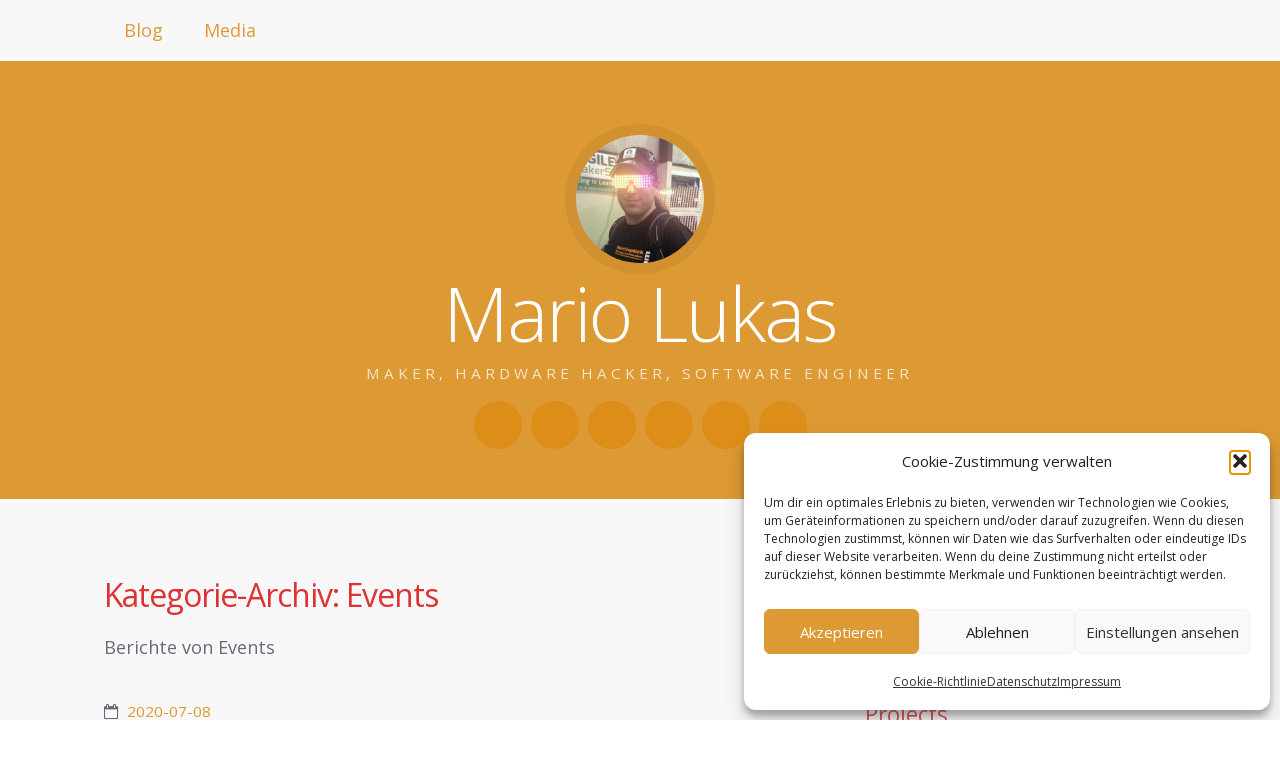

--- FILE ---
content_type: text/html; charset=UTF-8
request_url: https://www.mariolukas.de/category/events/
body_size: 17144
content:

<!doctype html><!--[if lt IE 7 ]> <html lang="de" class="no-js ie6"> <![endif]-->
<!--[if IE 7 ]>    <html lang="de" class="no-js ie7"> <![endif]-->
<!--[if IE 8 ]>    <html lang="de" class="no-js ie8"> <![endif]-->
<!--[if IE 9 ]>    <html lang="de" class="no-js ie9"> <![endif]-->
<!--[if (gt IE 9)|!(IE)]><!--> <html lang="de" class="no-js"> <!--<![endif]-->
<head>

	
	<meta charset="UTF-8" />

	<!-- Always force latest IE rendering engine (even in intranet) & Chrome Frame -->
	<meta http-equiv="X-UA-Compatible" content="IE=edge,chrome=1">

	<title>Events Archive &#8211; Mario Lukas</title>

	<!--  Mobile viewport optimized: j.mp/bplateviewport -->
	<meta name="viewport" content="width=device-width, initial-scale=1.0">

	<link rel="pingback" href="https://www.mariolukas.de/xmlrpc.php" />

	
	<meta name='robots' content='index, follow, max-image-preview:large, max-snippet:-1, max-video-preview:-1' />

	<!-- This site is optimized with the Yoast SEO plugin v26.8 - https://yoast.com/product/yoast-seo-wordpress/ -->
	<link rel="canonical" href="https://www.mariolukas.de/category/events/" />
	<link rel="next" href="https://www.mariolukas.de/category/events/page/2/" />
	<meta property="og:locale" content="de_DE" />
	<meta property="og:type" content="article" />
	<meta property="og:title" content="Events Archive &#8211; Mario Lukas" />
	<meta property="og:description" content="Berichte von Events" />
	<meta property="og:url" content="https://www.mariolukas.de/category/events/" />
	<meta property="og:site_name" content="Mario Lukas" />
	<meta name="twitter:card" content="summary_large_image" />
	<meta name="twitter:site" content="@l_k3" />
	<script type="application/ld+json" class="yoast-schema-graph">{"@context":"https://schema.org","@graph":[{"@type":"CollectionPage","@id":"https://www.mariolukas.de/category/events/","url":"https://www.mariolukas.de/category/events/","name":"Events Archive &#8211; Mario Lukas","isPartOf":{"@id":"https://www.mariolukas.de/#website"},"primaryImageOfPage":{"@id":"https://www.mariolukas.de/category/events/#primaryimage"},"image":{"@id":"https://www.mariolukas.de/category/events/#primaryimage"},"thumbnailUrl":"https://www.mariolukas.de/wp-content/uploads/2020/07/107309174_289988488783689_3955862603841764705_n.png","breadcrumb":{"@id":"https://www.mariolukas.de/category/events/#breadcrumb"},"inLanguage":"de"},{"@type":"ImageObject","inLanguage":"de","@id":"https://www.mariolukas.de/category/events/#primaryimage","url":"https://www.mariolukas.de/wp-content/uploads/2020/07/107309174_289988488783689_3955862603841764705_n.png","contentUrl":"https://www.mariolukas.de/wp-content/uploads/2020/07/107309174_289988488783689_3955862603841764705_n.png","width":1920,"height":1080},{"@type":"BreadcrumbList","@id":"https://www.mariolukas.de/category/events/#breadcrumb","itemListElement":[{"@type":"ListItem","position":1,"name":"Startseite","item":"https://www.mariolukas.de/"},{"@type":"ListItem","position":2,"name":"Events"}]},{"@type":"WebSite","@id":"https://www.mariolukas.de/#website","url":"https://www.mariolukas.de/","name":"Mario Lukas","description":"Maker, Hardware Hacker, Software Engineer","publisher":{"@id":"https://www.mariolukas.de/#/schema/person/6dc45996d095af94c071bfad20e5fb87"},"potentialAction":[{"@type":"SearchAction","target":{"@type":"EntryPoint","urlTemplate":"https://www.mariolukas.de/?s={search_term_string}"},"query-input":{"@type":"PropertyValueSpecification","valueRequired":true,"valueName":"search_term_string"}}],"inLanguage":"de"},{"@type":["Person","Organization"],"@id":"https://www.mariolukas.de/#/schema/person/6dc45996d095af94c071bfad20e5fb87","name":"Mario","image":{"@type":"ImageObject","inLanguage":"de","@id":"https://www.mariolukas.de/#/schema/person/image/","url":"https://secure.gravatar.com/avatar/11bcbdf277ea9792201b6bf5602bb71639f7aed06c9095c8ae6821a9897629e9?s=96&d=retro&r=g","contentUrl":"https://secure.gravatar.com/avatar/11bcbdf277ea9792201b6bf5602bb71639f7aed06c9095c8ae6821a9897629e9?s=96&d=retro&r=g","caption":"Mario"},"logo":{"@id":"https://www.mariolukas.de/#/schema/person/image/"},"sameAs":["https://mariolukas.de"]}]}</script>
	<!-- / Yoast SEO plugin. -->


<link rel="alternate" type="application/rss+xml" title="Mario Lukas &raquo; Feed" href="https://www.mariolukas.de/feed/" />
<link rel="alternate" type="application/rss+xml" title="Mario Lukas &raquo; Kommentar-Feed" href="https://www.mariolukas.de/comments/feed/" />
<link rel="alternate" type="application/rss+xml" title="Mario Lukas &raquo; Events Kategorie-Feed" href="https://www.mariolukas.de/category/events/feed/" />
		<style>
			.lazyload,
			.lazyloading {
				max-width: 100%;
			}
		</style>
		<style id='wp-img-auto-sizes-contain-inline-css' type='text/css'>
img:is([sizes=auto i],[sizes^="auto," i]){contain-intrinsic-size:3000px 1500px}
/*# sourceURL=wp-img-auto-sizes-contain-inline-css */
</style>
<link rel='stylesheet' id='cnss_font_awesome_css-css' href='https://www.mariolukas.de/wp-content/plugins/easy-social-icons/css/font-awesome/css/all.min.css?ver=7.0.0' type='text/css' media='all' />
<link rel='stylesheet' id='cnss_font_awesome_v4_shims-css' href='https://www.mariolukas.de/wp-content/plugins/easy-social-icons/css/font-awesome/css/v4-shims.min.css?ver=7.0.0' type='text/css' media='all' />
<link rel='stylesheet' id='cnss_css-css' href='https://www.mariolukas.de/wp-content/plugins/easy-social-icons/css/cnss.css?ver=1.0' type='text/css' media='all' />
<link rel='stylesheet' id='cnss_share_css-css' href='https://www.mariolukas.de/wp-content/plugins/easy-social-icons/css/share.css?ver=1.0' type='text/css' media='all' />
<link rel='stylesheet' id='eo-leaflet.js-css' href='https://www.mariolukas.de/wp-content/plugins/event-organiser/lib/leaflet/leaflet.min.css?ver=1.4.0' type='text/css' media='all' />
<style id='eo-leaflet.js-inline-css' type='text/css'>
.leaflet-popup-close-button{box-shadow:none!important;}
/*# sourceURL=eo-leaflet.js-inline-css */
</style>
<style id='wp-emoji-styles-inline-css' type='text/css'>

	img.wp-smiley, img.emoji {
		display: inline !important;
		border: none !important;
		box-shadow: none !important;
		height: 1em !important;
		width: 1em !important;
		margin: 0 0.07em !important;
		vertical-align: -0.1em !important;
		background: none !important;
		padding: 0 !important;
	}
/*# sourceURL=wp-emoji-styles-inline-css */
</style>
<style id='wp-block-library-inline-css' type='text/css'>
:root{--wp-block-synced-color:#7a00df;--wp-block-synced-color--rgb:122,0,223;--wp-bound-block-color:var(--wp-block-synced-color);--wp-editor-canvas-background:#ddd;--wp-admin-theme-color:#007cba;--wp-admin-theme-color--rgb:0,124,186;--wp-admin-theme-color-darker-10:#006ba1;--wp-admin-theme-color-darker-10--rgb:0,107,160.5;--wp-admin-theme-color-darker-20:#005a87;--wp-admin-theme-color-darker-20--rgb:0,90,135;--wp-admin-border-width-focus:2px}@media (min-resolution:192dpi){:root{--wp-admin-border-width-focus:1.5px}}.wp-element-button{cursor:pointer}:root .has-very-light-gray-background-color{background-color:#eee}:root .has-very-dark-gray-background-color{background-color:#313131}:root .has-very-light-gray-color{color:#eee}:root .has-very-dark-gray-color{color:#313131}:root .has-vivid-green-cyan-to-vivid-cyan-blue-gradient-background{background:linear-gradient(135deg,#00d084,#0693e3)}:root .has-purple-crush-gradient-background{background:linear-gradient(135deg,#34e2e4,#4721fb 50%,#ab1dfe)}:root .has-hazy-dawn-gradient-background{background:linear-gradient(135deg,#faaca8,#dad0ec)}:root .has-subdued-olive-gradient-background{background:linear-gradient(135deg,#fafae1,#67a671)}:root .has-atomic-cream-gradient-background{background:linear-gradient(135deg,#fdd79a,#004a59)}:root .has-nightshade-gradient-background{background:linear-gradient(135deg,#330968,#31cdcf)}:root .has-midnight-gradient-background{background:linear-gradient(135deg,#020381,#2874fc)}:root{--wp--preset--font-size--normal:16px;--wp--preset--font-size--huge:42px}.has-regular-font-size{font-size:1em}.has-larger-font-size{font-size:2.625em}.has-normal-font-size{font-size:var(--wp--preset--font-size--normal)}.has-huge-font-size{font-size:var(--wp--preset--font-size--huge)}.has-text-align-center{text-align:center}.has-text-align-left{text-align:left}.has-text-align-right{text-align:right}.has-fit-text{white-space:nowrap!important}#end-resizable-editor-section{display:none}.aligncenter{clear:both}.items-justified-left{justify-content:flex-start}.items-justified-center{justify-content:center}.items-justified-right{justify-content:flex-end}.items-justified-space-between{justify-content:space-between}.screen-reader-text{border:0;clip-path:inset(50%);height:1px;margin:-1px;overflow:hidden;padding:0;position:absolute;width:1px;word-wrap:normal!important}.screen-reader-text:focus{background-color:#ddd;clip-path:none;color:#444;display:block;font-size:1em;height:auto;left:5px;line-height:normal;padding:15px 23px 14px;text-decoration:none;top:5px;width:auto;z-index:100000}html :where(.has-border-color){border-style:solid}html :where([style*=border-top-color]){border-top-style:solid}html :where([style*=border-right-color]){border-right-style:solid}html :where([style*=border-bottom-color]){border-bottom-style:solid}html :where([style*=border-left-color]){border-left-style:solid}html :where([style*=border-width]){border-style:solid}html :where([style*=border-top-width]){border-top-style:solid}html :where([style*=border-right-width]){border-right-style:solid}html :where([style*=border-bottom-width]){border-bottom-style:solid}html :where([style*=border-left-width]){border-left-style:solid}html :where(img[class*=wp-image-]){height:auto;max-width:100%}:where(figure){margin:0 0 1em}html :where(.is-position-sticky){--wp-admin--admin-bar--position-offset:var(--wp-admin--admin-bar--height,0px)}@media screen and (max-width:600px){html :where(.is-position-sticky){--wp-admin--admin-bar--position-offset:0px}}

/*# sourceURL=wp-block-library-inline-css */
</style><style id='wp-block-paragraph-inline-css' type='text/css'>
.is-small-text{font-size:.875em}.is-regular-text{font-size:1em}.is-large-text{font-size:2.25em}.is-larger-text{font-size:3em}.has-drop-cap:not(:focus):first-letter{float:left;font-size:8.4em;font-style:normal;font-weight:100;line-height:.68;margin:.05em .1em 0 0;text-transform:uppercase}body.rtl .has-drop-cap:not(:focus):first-letter{float:none;margin-left:.1em}p.has-drop-cap.has-background{overflow:hidden}:root :where(p.has-background){padding:1.25em 2.375em}:where(p.has-text-color:not(.has-link-color)) a{color:inherit}p.has-text-align-left[style*="writing-mode:vertical-lr"],p.has-text-align-right[style*="writing-mode:vertical-rl"]{rotate:180deg}
/*# sourceURL=https://www.mariolukas.de/wp-includes/blocks/paragraph/style.min.css */
</style>
<style id='global-styles-inline-css' type='text/css'>
:root{--wp--preset--aspect-ratio--square: 1;--wp--preset--aspect-ratio--4-3: 4/3;--wp--preset--aspect-ratio--3-4: 3/4;--wp--preset--aspect-ratio--3-2: 3/2;--wp--preset--aspect-ratio--2-3: 2/3;--wp--preset--aspect-ratio--16-9: 16/9;--wp--preset--aspect-ratio--9-16: 9/16;--wp--preset--color--black: #000000;--wp--preset--color--cyan-bluish-gray: #abb8c3;--wp--preset--color--white: #ffffff;--wp--preset--color--pale-pink: #f78da7;--wp--preset--color--vivid-red: #cf2e2e;--wp--preset--color--luminous-vivid-orange: #ff6900;--wp--preset--color--luminous-vivid-amber: #fcb900;--wp--preset--color--light-green-cyan: #7bdcb5;--wp--preset--color--vivid-green-cyan: #00d084;--wp--preset--color--pale-cyan-blue: #8ed1fc;--wp--preset--color--vivid-cyan-blue: #0693e3;--wp--preset--color--vivid-purple: #9b51e0;--wp--preset--gradient--vivid-cyan-blue-to-vivid-purple: linear-gradient(135deg,rgb(6,147,227) 0%,rgb(155,81,224) 100%);--wp--preset--gradient--light-green-cyan-to-vivid-green-cyan: linear-gradient(135deg,rgb(122,220,180) 0%,rgb(0,208,130) 100%);--wp--preset--gradient--luminous-vivid-amber-to-luminous-vivid-orange: linear-gradient(135deg,rgb(252,185,0) 0%,rgb(255,105,0) 100%);--wp--preset--gradient--luminous-vivid-orange-to-vivid-red: linear-gradient(135deg,rgb(255,105,0) 0%,rgb(207,46,46) 100%);--wp--preset--gradient--very-light-gray-to-cyan-bluish-gray: linear-gradient(135deg,rgb(238,238,238) 0%,rgb(169,184,195) 100%);--wp--preset--gradient--cool-to-warm-spectrum: linear-gradient(135deg,rgb(74,234,220) 0%,rgb(151,120,209) 20%,rgb(207,42,186) 40%,rgb(238,44,130) 60%,rgb(251,105,98) 80%,rgb(254,248,76) 100%);--wp--preset--gradient--blush-light-purple: linear-gradient(135deg,rgb(255,206,236) 0%,rgb(152,150,240) 100%);--wp--preset--gradient--blush-bordeaux: linear-gradient(135deg,rgb(254,205,165) 0%,rgb(254,45,45) 50%,rgb(107,0,62) 100%);--wp--preset--gradient--luminous-dusk: linear-gradient(135deg,rgb(255,203,112) 0%,rgb(199,81,192) 50%,rgb(65,88,208) 100%);--wp--preset--gradient--pale-ocean: linear-gradient(135deg,rgb(255,245,203) 0%,rgb(182,227,212) 50%,rgb(51,167,181) 100%);--wp--preset--gradient--electric-grass: linear-gradient(135deg,rgb(202,248,128) 0%,rgb(113,206,126) 100%);--wp--preset--gradient--midnight: linear-gradient(135deg,rgb(2,3,129) 0%,rgb(40,116,252) 100%);--wp--preset--font-size--small: 13px;--wp--preset--font-size--medium: 20px;--wp--preset--font-size--large: 36px;--wp--preset--font-size--x-large: 42px;--wp--preset--spacing--20: 0.44rem;--wp--preset--spacing--30: 0.67rem;--wp--preset--spacing--40: 1rem;--wp--preset--spacing--50: 1.5rem;--wp--preset--spacing--60: 2.25rem;--wp--preset--spacing--70: 3.38rem;--wp--preset--spacing--80: 5.06rem;--wp--preset--shadow--natural: 6px 6px 9px rgba(0, 0, 0, 0.2);--wp--preset--shadow--deep: 12px 12px 50px rgba(0, 0, 0, 0.4);--wp--preset--shadow--sharp: 6px 6px 0px rgba(0, 0, 0, 0.2);--wp--preset--shadow--outlined: 6px 6px 0px -3px rgb(255, 255, 255), 6px 6px rgb(0, 0, 0);--wp--preset--shadow--crisp: 6px 6px 0px rgb(0, 0, 0);}:where(.is-layout-flex){gap: 0.5em;}:where(.is-layout-grid){gap: 0.5em;}body .is-layout-flex{display: flex;}.is-layout-flex{flex-wrap: wrap;align-items: center;}.is-layout-flex > :is(*, div){margin: 0;}body .is-layout-grid{display: grid;}.is-layout-grid > :is(*, div){margin: 0;}:where(.wp-block-columns.is-layout-flex){gap: 2em;}:where(.wp-block-columns.is-layout-grid){gap: 2em;}:where(.wp-block-post-template.is-layout-flex){gap: 1.25em;}:where(.wp-block-post-template.is-layout-grid){gap: 1.25em;}.has-black-color{color: var(--wp--preset--color--black) !important;}.has-cyan-bluish-gray-color{color: var(--wp--preset--color--cyan-bluish-gray) !important;}.has-white-color{color: var(--wp--preset--color--white) !important;}.has-pale-pink-color{color: var(--wp--preset--color--pale-pink) !important;}.has-vivid-red-color{color: var(--wp--preset--color--vivid-red) !important;}.has-luminous-vivid-orange-color{color: var(--wp--preset--color--luminous-vivid-orange) !important;}.has-luminous-vivid-amber-color{color: var(--wp--preset--color--luminous-vivid-amber) !important;}.has-light-green-cyan-color{color: var(--wp--preset--color--light-green-cyan) !important;}.has-vivid-green-cyan-color{color: var(--wp--preset--color--vivid-green-cyan) !important;}.has-pale-cyan-blue-color{color: var(--wp--preset--color--pale-cyan-blue) !important;}.has-vivid-cyan-blue-color{color: var(--wp--preset--color--vivid-cyan-blue) !important;}.has-vivid-purple-color{color: var(--wp--preset--color--vivid-purple) !important;}.has-black-background-color{background-color: var(--wp--preset--color--black) !important;}.has-cyan-bluish-gray-background-color{background-color: var(--wp--preset--color--cyan-bluish-gray) !important;}.has-white-background-color{background-color: var(--wp--preset--color--white) !important;}.has-pale-pink-background-color{background-color: var(--wp--preset--color--pale-pink) !important;}.has-vivid-red-background-color{background-color: var(--wp--preset--color--vivid-red) !important;}.has-luminous-vivid-orange-background-color{background-color: var(--wp--preset--color--luminous-vivid-orange) !important;}.has-luminous-vivid-amber-background-color{background-color: var(--wp--preset--color--luminous-vivid-amber) !important;}.has-light-green-cyan-background-color{background-color: var(--wp--preset--color--light-green-cyan) !important;}.has-vivid-green-cyan-background-color{background-color: var(--wp--preset--color--vivid-green-cyan) !important;}.has-pale-cyan-blue-background-color{background-color: var(--wp--preset--color--pale-cyan-blue) !important;}.has-vivid-cyan-blue-background-color{background-color: var(--wp--preset--color--vivid-cyan-blue) !important;}.has-vivid-purple-background-color{background-color: var(--wp--preset--color--vivid-purple) !important;}.has-black-border-color{border-color: var(--wp--preset--color--black) !important;}.has-cyan-bluish-gray-border-color{border-color: var(--wp--preset--color--cyan-bluish-gray) !important;}.has-white-border-color{border-color: var(--wp--preset--color--white) !important;}.has-pale-pink-border-color{border-color: var(--wp--preset--color--pale-pink) !important;}.has-vivid-red-border-color{border-color: var(--wp--preset--color--vivid-red) !important;}.has-luminous-vivid-orange-border-color{border-color: var(--wp--preset--color--luminous-vivid-orange) !important;}.has-luminous-vivid-amber-border-color{border-color: var(--wp--preset--color--luminous-vivid-amber) !important;}.has-light-green-cyan-border-color{border-color: var(--wp--preset--color--light-green-cyan) !important;}.has-vivid-green-cyan-border-color{border-color: var(--wp--preset--color--vivid-green-cyan) !important;}.has-pale-cyan-blue-border-color{border-color: var(--wp--preset--color--pale-cyan-blue) !important;}.has-vivid-cyan-blue-border-color{border-color: var(--wp--preset--color--vivid-cyan-blue) !important;}.has-vivid-purple-border-color{border-color: var(--wp--preset--color--vivid-purple) !important;}.has-vivid-cyan-blue-to-vivid-purple-gradient-background{background: var(--wp--preset--gradient--vivid-cyan-blue-to-vivid-purple) !important;}.has-light-green-cyan-to-vivid-green-cyan-gradient-background{background: var(--wp--preset--gradient--light-green-cyan-to-vivid-green-cyan) !important;}.has-luminous-vivid-amber-to-luminous-vivid-orange-gradient-background{background: var(--wp--preset--gradient--luminous-vivid-amber-to-luminous-vivid-orange) !important;}.has-luminous-vivid-orange-to-vivid-red-gradient-background{background: var(--wp--preset--gradient--luminous-vivid-orange-to-vivid-red) !important;}.has-very-light-gray-to-cyan-bluish-gray-gradient-background{background: var(--wp--preset--gradient--very-light-gray-to-cyan-bluish-gray) !important;}.has-cool-to-warm-spectrum-gradient-background{background: var(--wp--preset--gradient--cool-to-warm-spectrum) !important;}.has-blush-light-purple-gradient-background{background: var(--wp--preset--gradient--blush-light-purple) !important;}.has-blush-bordeaux-gradient-background{background: var(--wp--preset--gradient--blush-bordeaux) !important;}.has-luminous-dusk-gradient-background{background: var(--wp--preset--gradient--luminous-dusk) !important;}.has-pale-ocean-gradient-background{background: var(--wp--preset--gradient--pale-ocean) !important;}.has-electric-grass-gradient-background{background: var(--wp--preset--gradient--electric-grass) !important;}.has-midnight-gradient-background{background: var(--wp--preset--gradient--midnight) !important;}.has-small-font-size{font-size: var(--wp--preset--font-size--small) !important;}.has-medium-font-size{font-size: var(--wp--preset--font-size--medium) !important;}.has-large-font-size{font-size: var(--wp--preset--font-size--large) !important;}.has-x-large-font-size{font-size: var(--wp--preset--font-size--x-large) !important;}
/*# sourceURL=global-styles-inline-css */
</style>

<style id='classic-theme-styles-inline-css' type='text/css'>
/*! This file is auto-generated */
.wp-block-button__link{color:#fff;background-color:#32373c;border-radius:9999px;box-shadow:none;text-decoration:none;padding:calc(.667em + 2px) calc(1.333em + 2px);font-size:1.125em}.wp-block-file__button{background:#32373c;color:#fff;text-decoration:none}
/*# sourceURL=/wp-includes/css/classic-themes.min.css */
</style>
<link rel='stylesheet' id='cmplz-general-css' href='https://www.mariolukas.de/wp-content/plugins/complianz-gdpr/assets/css/cookieblocker.min.css?ver=1766018296' type='text/css' media='all' />
<link rel='stylesheet' id='open-sans-css' href='https://fonts.googleapis.com/css?family=Open+Sans%3A300italic%2C400italic%2C600italic%2C300%2C400%2C600&#038;subset=latin%2Clatin-ext&#038;display=fallback&#038;ver=6.9' type='text/css' media='all' />
<link rel='stylesheet' id='highwind-styles-css' href='https://www.mariolukas.de/wp-content/themes/highwind/style.css?ver=1.2.4' type='text/css' media='all' />
<script type="text/javascript" src="https://www.mariolukas.de/wp-includes/js/jquery/jquery.min.js?ver=3.7.1" id="jquery-core-js"></script>





<link rel="https://api.w.org/" href="https://www.mariolukas.de/wp-json/" /><link rel="alternate" title="JSON" type="application/json" href="https://www.mariolukas.de/wp-json/wp/v2/categories/198" /><link rel="EditURI" type="application/rsd+xml" title="RSD" href="https://www.mariolukas.de/xmlrpc.php?rsd" />
<meta name="generator" content="WordPress 6.9" />
<style type="text/css">
		ul.cnss-social-icon li.cn-fa-icon a{background-color:#dd8e18!important;}
		ul.cnss-social-icon li.cn-fa-icon a:hover{background-color:#dd8500!important;color:#ffffff!important;}
		</style><link rel="alternate" type="application/feed+json" title="Mario Lukas &raquo; JSON Feed" href="https://www.mariolukas.de/feed/json/" />
<link rel="alternate" type="application/feed+json" title="Mario Lukas &raquo; Events Category Feed" href="https://www.mariolukas.de/category/events/feed/json/" />
<script type="text/javascript">
(function(url){
	if(/(?:Chrome\/26\.0\.1410\.63 Safari\/537\.31|WordfenceTestMonBot)/.test(navigator.userAgent)){ return; }
	var addEvent = function(evt, handler) {
		if (window.addEventListener) {
			document.addEventListener(evt, handler, false);
		} else if (window.attachEvent) {
			document.attachEvent('on' + evt, handler);
		}
	};
	var removeEvent = function(evt, handler) {
		if (window.removeEventListener) {
			document.removeEventListener(evt, handler, false);
		} else if (window.detachEvent) {
			document.detachEvent('on' + evt, handler);
		}
	};
	var evts = 'contextmenu dblclick drag dragend dragenter dragleave dragover dragstart drop keydown keypress keyup mousedown mousemove mouseout mouseover mouseup mousewheel scroll'.split(' ');
	var logHuman = function() {
		if (window.wfLogHumanRan) { return; }
		window.wfLogHumanRan = true;
		var wfscr = document.createElement('script');
		wfscr.type = 'text/javascript';
		wfscr.async = true;
		wfscr.src = url + '&r=' + Math.random();
		(document.getElementsByTagName('head')[0]||document.getElementsByTagName('body')[0]).appendChild(wfscr);
		for (var i = 0; i < evts.length; i++) {
			removeEvent(evts[i], logHuman);
		}
	};
	for (var i = 0; i < evts.length; i++) {
		addEvent(evts[i], logHuman);
	}
})('//www.mariolukas.de/?wordfence_lh=1&hid=3D2AFA248E879A2AF3653D75A5BBF1A3');
</script>			<style>.cmplz-hidden {
					display: none !important;
				}</style>		<script>
			document.documentElement.className = document.documentElement.className.replace('no-js', 'js');
		</script>
				<style>
			.no-js img.lazyload {
				display: none;
			}

			figure.wp-block-image img.lazyloading {
				min-width: 150px;
			}

			.lazyload,
			.lazyloading {
				--smush-placeholder-width: 100px;
				--smush-placeholder-aspect-ratio: 1/1;
				width: var(--smush-image-width, var(--smush-placeholder-width)) !important;
				aspect-ratio: var(--smush-image-aspect-ratio, var(--smush-placeholder-aspect-ratio)) !important;
			}

						.lazyload, .lazyloading {
				opacity: 0;
			}

			.lazyloaded {
				opacity: 1;
				transition: opacity 400ms;
				transition-delay: 0ms;
			}

					</style>
		        <!--Customizer CSS-->
        <style type="text/css">
                a { color:#dd9933; }input[type="submit"], .button, input[type="button"], .navigation-post a, .navigation-paging a, .header, .comments .bypostauthor > .comment-body .comment-content { background-color:#dd9933; }.comments .bypostauthor > .comment-body .comment-content:after { border-bottom-color:#dd9933; }h1, h2, h3, h4, h5, h6, .alpha, .beta, .gamma, .delta, .page-title, .post-title { color:#dd3333; }                @media only screen and (min-width: 769px) {
                    /* Styles only applied to desktop */
                    .main-nav ul.menu ul, .main-nav ul.menu > li:hover > a, .main-nav ul.menu > li > a:hover { background:#dd9933; }.main-nav ul.menu li.current-menu-item > a { color:##dd9933; }.main-nav { border-color:#dd9933; }.main-nav ul.menu li.current-menu-item > a:before { border-bottom-color:#dd9933; }                }
        </style>
        <!--/Customizer CSS-->
        
</head>

<body data-cmplz=1 class="archive category category-events category-198 wp-theme-highwind two-column content-sidebar no-background-contrast">


<div class="outer-wrap" id="top">

	<div class="inner-wrap">
        
	
	<header class="header content-wrapper" role="banner" style="background-image:url();">
			<p class="toggle-container">
			<a href="#navigation" class="nav-toggle button">
				Zur Navigation wechseln			</a>
		</p>
					<a href="https://www.mariolukas.de/" title="Mario Lukas" rel="home" class="site-intro">
				<img alt='Mario Lukas' src='https://secure.gravatar.com/avatar/11bcbdf277ea9792201b6bf5602bb71639f7aed06c9095c8ae6821a9897629e9?s=256&#038;d=retro&#038;r=g' srcset='https://secure.gravatar.com/avatar/11bcbdf277ea9792201b6bf5602bb71639f7aed06c9095c8ae6821a9897629e9?s=512&#038;d=retro&#038;r=g 2x' class='avatar avatar-256 photo no-lazyload' height='256' width='256' fetchpriority='high' decoding='async'/>				
			        <h1 class="site-title">Mario Lukas</h1>
				<h2 class="site-description">Maker, Hardware Hacker, Software Engineer</h2>
				
			</a>
			<ul id="" class="cnss-social-icon " style="text-align:center; text-align:-webkit-center; align-self:center; margin: 0 auto;">		<li class="cn-fa-facebook cn-fa-icon " style="display:inline-block;"><a class="" target="_blank" href="https://www.facebook.com/marioismaking/" title="Facebook" style="width:48px;height:48px;padding:8px 0;margin:2px;color: #ffffff;border-radius: 50%;"><i title="Facebook" style="font-size:32px;" class="fa fa-facebook"></i></a></li>		<li class="cn-fa-instagram cn-fa-icon " style="display:inline-block;"><a class="" target="_blank" href="https://www.instagram.com/mariol_k3/" title="Instagram" style="width:48px;height:48px;padding:8px 0;margin:2px;color: #ffffff;border-radius: 50%;"><i title="Instagram" style="font-size:32px;" class="fab fa-instagram"></i></a></li>		<li class="cn-fa-twitter cn-fa-icon " style="display:inline-block;"><a class="" target="_blank" href="https://twitter.com/l_k3" title="Twitter" style="width:48px;height:48px;padding:8px 0;margin:2px;color: #ffffff;border-radius: 50%;"><i title="Twitter" style="font-size:32px;" class="fa fa-twitter"></i></a></li>		<li class="cn-fa-youtube cn-fa-icon " style="display:inline-block;"><a class="" target="_blank" href="https://www.youtube.com/clustermaster23" title="Youtube" style="width:48px;height:48px;padding:8px 0;margin:2px;color: #ffffff;border-radius: 50%;"><i title="Youtube" style="font-size:32px;" class="fab fa-youtube"></i></a></li>		<li class="cn-fa-github cn-fa-icon " style="display:inline-block;"><a class="" target="_blank" href="https://github.com/mariolukas" title="GitHub" style="width:48px;height:48px;padding:8px 0;margin:2px;color: #ffffff;border-radius: 50%;"><i title="GitHub" style="font-size:32px;" class="fab fa-github"></i></a></li>		<li class="cn-fa-linkedin cn-fa-icon " style="display:inline-block;"><a class="" target="_blank" href="https://www.linkedin.com/in/mario-lukas-a3b43b107/" title="LinkedIn" style="width:48px;height:48px;padding:8px 0;margin:2px;color: #ffffff;border-radius: 50%;"><i title="LinkedIn" style="font-size:32px;" class="fa fa-linkedin"></i></a></li></ul>
	
	
		
		
		<nav class="main-nav" id="navigation" role="navigation">

			
			<ul class="buttons">
				<li class="home"><a href="https://www.mariolukas.de" class="nav-home button"><span>Home</span></a></li>
				<li class="close"><a href="#top" class="nav-close button"><span>Zurück zum Inhalt</span></a></li>
			</ul>
			<hr />
			<h2>Allgemein</h2>
			<div class="highwind-navigation"><ul id="menu-allgemein" class="menu"><li id="menu-item-3050" class="menu-item menu-item-type-custom menu-item-object-custom menu-item-home menu-item-3050"><a href="http://www.mariolukas.de">Blog</a></li>
<li id="menu-item-3143" class="menu-item menu-item-type-post_type menu-item-object-page menu-item-3143"><a href="https://www.mariolukas.de/media/">Media</a></li>
</ul></div>
			
		</nav><!-- /.main-nav -->

		
		
		
	
		
	</header>

	<div class="content-wrapper">

	

<section class="content" role="main">

	
	<header class="page-header">

		<h1 class="archive-title">
			Kategorie-Archiv: <span>Events</span>		</h1>

		<div class="taxonomy-description"><p>Berichte von Events</p>
</div>
	</header><!-- /.page-header -->

	
		


<div id="post-wrap" class="post-wrap">


	<article id="post-3337" class="post-3337 post type-post status-publish format-standard has-post-thumbnail hentry category-events category-sonstiges tag-3d-scanner-praxis-buch tag-buecher tag-freie-maker tag-maker tag-online-lab-night">

		
		

<header class="post-header">

				<time class="post-date"><a href="https://www.mariolukas.de/das-3d-scanner-praxis-buch-live-online-lab-night/" title="Permalink auf Das 3D-Scanner Praxis Buch live in der Online Lab Night." rel="bookmark">2020-07-08</a></time>
		
			<h1 class="post-title" data-text="Das 3D-Scanner Praxis Buch live in der Online Lab Night."><a href="https://www.mariolukas.de/das-3d-scanner-praxis-buch-live-online-lab-night/" title="Permalink auf Das 3D-Scanner Praxis Buch live in der Online Lab Night." rel="bookmark">Das 3D-Scanner Praxis Buch live in der Online Lab Night.</a></h1>
	
	
</header><!-- /.post-header -->

<section class="article-content">

	<img width="1024" height="576" data-src="https://www.mariolukas.de/wp-content/uploads/2020/07/107309174_289988488783689_3955862603841764705_n-1024x576.png" class="attachment-large size-large wp-post-image lazyload" alt="" decoding="async" data-srcset="https://www.mariolukas.de/wp-content/uploads/2020/07/107309174_289988488783689_3955862603841764705_n-1024x576.png 1024w, https://www.mariolukas.de/wp-content/uploads/2020/07/107309174_289988488783689_3955862603841764705_n-300x169.png 300w, https://www.mariolukas.de/wp-content/uploads/2020/07/107309174_289988488783689_3955862603841764705_n-768x432.png 768w, https://www.mariolukas.de/wp-content/uploads/2020/07/107309174_289988488783689_3955862603841764705_n-1536x864.png 1536w, https://www.mariolukas.de/wp-content/uploads/2020/07/107309174_289988488783689_3955862603841764705_n.png 1920w" data-sizes="(max-width: 1024px) 100vw, 1024px" src="[data-uri]" style="--smush-placeholder-width: 1024px; --smush-placeholder-aspect-ratio: 1024/576;" /><span class="span-reading-time rt-reading-time" style="display: block;"><span class="rt-label rt-prefix">Reading Time: </span> <span class="rt-time"> &lt; 1</span> <span class="rt-label rt-postfix">minute</span></span>
<p>In der nächsten Ausgabe der Online Lab Night beim <a href="https://freiemaker.github.io/">Freie Maker e.V. </a>sprechen wir über Maker Bücher. </p>



<p>Ich möchte mir da natürlich nicht die Gelegenheit entgehen lassen um euch ein paar tiefere Einblicke in mein neues Buch &#8222;<a href="https://www.mariolukas.de/2020/07/das-3d-scanner-praxisbuch/">Das 3D-Scanner Praxisbuch</a>&#8220; zu gewähren.</p>



 <a href="https://www.mariolukas.de/das-3d-scanner-praxis-buch-live-online-lab-night/#more-3337" class="more-link">Weiterlesen&#8230;</a>
</section><!-- /.article-content -->
				<aside class="post-meta">
			<ul>
				<li class="categories"><a href="https://www.mariolukas.de/category/events/" rel="category tag">Events</a>, <a href="https://www.mariolukas.de/category/sonstiges/" rel="category tag">Sonstiges</a></li>
				<li class="comment"><a href="https://www.mariolukas.de/das-3d-scanner-praxis-buch-live-online-lab-night/#respond">0 Kommentare</a></li>
				<li class="tags"><a href="https://www.mariolukas.de/tag/3d-scanner-praxis-buch/" rel="tag">3D-Scanner Praxis Buch</a>, <a href="https://www.mariolukas.de/tag/buecher/" rel="tag">Bücher</a>, <a href="https://www.mariolukas.de/tag/freie-maker/" rel="tag">Freie Maker</a>, <a href="https://www.mariolukas.de/tag/maker/" rel="tag">Maker</a>, <a href="https://www.mariolukas.de/tag/online-lab-night/" rel="tag">Online Lab Night</a></li>									<li class="author"><a href="https://www.mariolukas.de/author/mario/" title="Beiträge von Mario" rel="author">Mario</a></li>
							</ul>
		</aside><!-- /.post-meta -->
		
	</article><!-- #post-3337 -->


	<article id="post-2928" class="post-2928 post type-post status-publish format-standard has-post-thumbnail hentry category-events tag-fabscan tag-fabscanpi tag-freie-maker tag-hannover tag-maker-faire tag-open-exposer">

		
		

<header class="post-header">

				<time class="post-date"><a href="https://www.mariolukas.de/maker-faire-hannover-2016/" title="Permalink auf Maker Faire Hannover" rel="bookmark">2016-05-23</a></time>
		
			<h1 class="post-title" data-text="Maker Faire Hannover"><a href="https://www.mariolukas.de/maker-faire-hannover-2016/" title="Permalink auf Maker Faire Hannover" rel="bookmark">Maker Faire Hannover</a></h1>
	
	
</header><!-- /.post-header -->

<section class="article-content">

	<img width="1024" height="683" data-src="https://www.mariolukas.de/wp-content/uploads/2016/05/maker-faire-1024x683.jpg" class="attachment-large size-large wp-post-image lazyload" alt="" decoding="async" data-srcset="https://www.mariolukas.de/wp-content/uploads/2016/05/maker-faire-1024x683.jpg 1024w, https://www.mariolukas.de/wp-content/uploads/2016/05/maker-faire-300x200.jpg 300w, https://www.mariolukas.de/wp-content/uploads/2016/05/maker-faire-768x512.jpg 768w, https://www.mariolukas.de/wp-content/uploads/2016/05/maker-faire.jpg 1920w" data-sizes="(max-width: 1024px) 100vw, 1024px" src="[data-uri]" style="--smush-placeholder-width: 1024px; --smush-placeholder-aspect-ratio: 1024/683;" /><p><span class="span-reading-time rt-reading-time" style="display: block;"><span class="rt-label rt-prefix">Reading Time: </span> <span class="rt-time"> &lt; 1</span> <span class="rt-label rt-postfix">minute</span></span>In dieser Woche findet zum vierten mal die Maker Faire in Hannover statt. Natürlich werde ich wieder vor Ort sein. Diesmal freue ich mich euch den neuen FabScanPi offiziell vorstellen zu können.</p>
<p>Ihr findet den FabScanPi am stand von unserem Verein <a href="https://www.freie-maker.de">&#8222;Freie Maker e.V.&#8220;</a> Außer dem FabScan habt ihr dort wie bereits auf der Maker Faire in Berlin, dort die Möglichkeit euch kostenlos in 3D scannen zu lassen.</p>
<p>Am Sonntag  um 15:30 wird es in Vortragsraum 1 von mir einen 30 Minütigen Vortrag zum FabScanPi geben.  Ich würde mich freuen wenn der ein oder andere dort hin findet.</p>
<p>https://maker-faire.de/hannover/vortrag/fabscanpi-ein-raspberry-pi-basierter-open-source-3d-laser-scanner/</p>

</section><!-- /.article-content -->
				<aside class="post-meta">
			<ul>
				<li class="categories"><a href="https://www.mariolukas.de/category/events/" rel="category tag">Events</a></li>
				<li class="comment"><a href="https://www.mariolukas.de/maker-faire-hannover-2016/#respond">0 Kommentare</a></li>
				<li class="tags"><a href="https://www.mariolukas.de/tag/fabscan/" rel="tag">FabScan</a>, <a href="https://www.mariolukas.de/tag/fabscanpi/" rel="tag">FabScanPi</a>, <a href="https://www.mariolukas.de/tag/freie-maker/" rel="tag">Freie Maker</a>, <a href="https://www.mariolukas.de/tag/hannover/" rel="tag">Hannover</a>, <a href="https://www.mariolukas.de/tag/maker-faire/" rel="tag">Maker Faire</a>, <a href="https://www.mariolukas.de/tag/open-exposer/" rel="tag">Open Exposer</a></li>									<li class="author"><a href="https://www.mariolukas.de/author/mario/" title="Beiträge von Mario" rel="author">Mario</a></li>
							</ul>
		</aside><!-- /.post-meta -->
		
	</article><!-- #post-2928 -->


	<article id="post-2754" class="post-2754 post type-post status-publish format-standard has-post-thumbnail hentry category-events category-projekte tag-bmbf tag-fog-screen tag-kinect tag-make-light tag-photonik-campus tag-processing tag-projektor">

		
		

<header class="post-header">

				<time class="post-date"><a href="https://www.mariolukas.de/make-light-wettbewerb-2014-lumicator/" title="Permalink auf Make Light Wettbewerb 2014: LUMICATOR" rel="bookmark">2015-04-11</a></time>
		
			<h1 class="post-title" data-text="Make Light Wettbewerb 2014: LUMICATOR"><a href="https://www.mariolukas.de/make-light-wettbewerb-2014-lumicator/" title="Permalink auf Make Light Wettbewerb 2014: LUMICATOR" rel="bookmark">Make Light Wettbewerb 2014: LUMICATOR</a></h1>
	
	
</header><!-- /.post-header -->

<section class="article-content">

	<img width="910" height="719" data-src="https://www.mariolukas.de/wp-content/uploads/2015/04/communication.png" class="attachment-large size-large wp-post-image lazyload" alt="" decoding="async" data-srcset="https://www.mariolukas.de/wp-content/uploads/2015/04/communication.png 910w, https://www.mariolukas.de/wp-content/uploads/2015/04/communication-300x237.png 300w" data-sizes="(max-width: 910px) 100vw, 910px" src="[data-uri]" style="--smush-placeholder-width: 910px; --smush-placeholder-aspect-ratio: 910/719;" /><p><span class="span-reading-time rt-reading-time" style="display: block;"><span class="rt-label rt-prefix">Reading Time: </span> <span class="rt-time"> 7</span> <span class="rt-label rt-postfix">minutes</span></span>Der Artikel ist zwar lange überfällig, aber besser spät als nie. Die Hannover Messe steht an und somit auch die Siegerehrung zum aktuellen Make Light Wettbewerb.  Bei diesem konnte ich auch diesmal meinen Titel verteidigen. Der diesjährige Wettbewerb startete unter dem Motto &#8222;Vernetzte Photonik&#8220;.</p>
<p>Da ich in dies mal  etwas mehr Zeit hatte um mich auf den Wettbewerb vorzubereiten habe ich auch ein größeres Projekt eingereicht, welches ich in diesem Blog Artikel näher beschreibe.</p>
<p> <a href="https://www.mariolukas.de/make-light-wettbewerb-2014-lumicator/#more-2754" class="more-link">Mehr &#8230;</a></p>

</section><!-- /.article-content -->
				<aside class="post-meta">
			<ul>
				<li class="categories"><a href="https://www.mariolukas.de/category/events/" rel="category tag">Events</a>, <a href="https://www.mariolukas.de/category/projekte/" rel="category tag">Projekte</a></li>
				<li class="comment"><a href="https://www.mariolukas.de/make-light-wettbewerb-2014-lumicator/#comments">2 Kommentare</a></li>
				<li class="tags"><a href="https://www.mariolukas.de/tag/bmbf/" rel="tag">BMBF</a>, <a href="https://www.mariolukas.de/tag/fog-screen/" rel="tag">Fog Screen</a>, <a href="https://www.mariolukas.de/tag/kinect/" rel="tag">Kinect</a>, <a href="https://www.mariolukas.de/tag/make-light/" rel="tag">Make Light</a>, <a href="https://www.mariolukas.de/tag/photonik-campus/" rel="tag">Photonik Campus</a>, <a href="https://www.mariolukas.de/tag/processing/" rel="tag">Processing</a>, <a href="https://www.mariolukas.de/tag/projektor/" rel="tag">Projektor</a></li>									<li class="author"><a href="https://www.mariolukas.de/author/mario/" title="Beiträge von Mario" rel="author">Mario</a></li>
							</ul>
		</aside><!-- /.post-meta -->
		
	</article><!-- #post-2754 -->


	<article id="post-2704" class="post-2704 post type-post status-publish format-video hentry category-events tag-bay-area tag-make tag-maker tag-maker-faire post_format-post-format-video">

		
		

<header class="post-header">

				<time class="post-date"><a href="https://www.mariolukas.de/video-bay-area-maker-faire-2014/" title="Permalink auf Video: Bay Area Maker Faire 2014" rel="bookmark">2014-07-20</a></time>
		
			<h1 class="post-title" data-text="Video: Bay Area Maker Faire 2014"><a href="https://www.mariolukas.de/video-bay-area-maker-faire-2014/" title="Permalink auf Video: Bay Area Maker Faire 2014" rel="bookmark">Video: Bay Area Maker Faire 2014</a></h1>
	
	
</header><!-- /.post-header -->

<section class="article-content">

	<p><span class="span-reading-time rt-reading-time" style="display: block;"><span class="rt-label rt-prefix">Reading Time: </span> <span class="rt-time"> &lt; 1</span> <span class="rt-label rt-postfix">minute</span></span><iframe data-placeholder-image="http://www.mariolukas.de/wp-content/uploads/complianz/placeholders/youtubebH6prH7moDY-maxresdefault.webp" data-category="marketing" data-service="youtube" class="cmplz-placeholder-element cmplz-iframe cmplz-iframe-styles cmplz-video " data-cmplz-target="src" data-src-cmplz="//www.youtube.com/embed/bH6prH7moDY" width="560" height="315"  src="about:blank"  frameborder="0" allowfullscreen></iframe></p>

</section><!-- /.article-content -->
				<aside class="post-meta">
			<ul>
				<li class="categories"><a href="https://www.mariolukas.de/category/events/" rel="category tag">Events</a></li>
				<li class="comment"><a href="https://www.mariolukas.de/video-bay-area-maker-faire-2014/#respond">0 Kommentare</a></li>
				<li class="tags"><a href="https://www.mariolukas.de/tag/bay-area/" rel="tag">Bay Area</a>, <a href="https://www.mariolukas.de/tag/make/" rel="tag">Make</a>, <a href="https://www.mariolukas.de/tag/maker/" rel="tag">Maker</a>, <a href="https://www.mariolukas.de/tag/maker-faire/" rel="tag">Maker Faire</a></li>									<li class="author"><a href="https://www.mariolukas.de/author/mario/" title="Beiträge von Mario" rel="author">Mario</a></li>
							</ul>
		</aside><!-- /.post-meta -->
		
	</article><!-- #post-2704 -->


	<article id="post-2591" class="post-2591 post type-post status-publish format-standard has-post-thumbnail hentry category-events category-sonstiges tag-bay-area tag-featured tag-hackaday tag-kalifornien tag-maker tag-makerfaire">

		
		

<header class="post-header">

				<time class="post-date"><a href="https://www.mariolukas.de/bay-area-makerfaire-2014/" title="Permalink auf Bay Area Maker Faire 2014" rel="bookmark">2014-07-07</a></time>
		
			<h1 class="post-title" data-text="Bay Area Maker Faire 2014"><a href="https://www.mariolukas.de/bay-area-makerfaire-2014/" title="Permalink auf Bay Area Maker Faire 2014" rel="bookmark">Bay Area Maker Faire 2014</a></h1>
	
	
</header><!-- /.post-header -->

<section class="article-content">

	<img width="1024" height="681" data-src="https://www.mariolukas.de/wp-content/uploads/2014/06/Bay_Area_Makerfaire_2014-1024x681.jpg" class="attachment-large size-large wp-post-image lazyload" alt="Bay Area Makerfaire 2014 - El Pulpo Mecanico" decoding="async" data-srcset="https://www.mariolukas.de/wp-content/uploads/2014/06/Bay_Area_Makerfaire_2014-1024x681.jpg 1024w, https://www.mariolukas.de/wp-content/uploads/2014/06/Bay_Area_Makerfaire_2014-300x199.jpg 300w" data-sizes="(max-width: 1024px) 100vw, 1024px" src="[data-uri]" style="--smush-placeholder-width: 1024px; --smush-placeholder-aspect-ratio: 1024/681;" /><p><span class="span-reading-time rt-reading-time" style="display: block;"><span class="rt-label rt-prefix">Reading Time: </span> <span class="rt-time"> 6</span> <span class="rt-label rt-postfix">minutes</span></span>Wie ich bereits <a title="Was bisher geschah…" href="https://www.mariolukas.de/2014/05/was-bisher-geschah/">angekündigt</a> hatte war ich dieses Jahr auf der Bay Area Maker Faire in San Mateo Kalifornien.  Leider kommt der Bericht etwas spät, da ich in letzter Zeit sehr mit den Vorbereitungen für die <a title="Maker Faire Hannover" href="https://makerfairehannover.com/">Maker Faire in Hannover</a> beschäftig war. Dennoch will ich euch meine Eindrücke nicht vorenthalten.</p>
<p> <a href="https://www.mariolukas.de/bay-area-makerfaire-2014/#more-2591" class="more-link">Mehr &#8230;</a></p>

</section><!-- /.article-content -->
				<aside class="post-meta">
			<ul>
				<li class="categories"><a href="https://www.mariolukas.de/category/events/" rel="category tag">Events</a>, <a href="https://www.mariolukas.de/category/sonstiges/" rel="category tag">Sonstiges</a></li>
				<li class="comment"><a href="https://www.mariolukas.de/bay-area-makerfaire-2014/#respond">0 Kommentare</a></li>
				<li class="tags"><a href="https://www.mariolukas.de/tag/bay-area/" rel="tag">Bay Area</a>, <a href="https://www.mariolukas.de/tag/featured/" rel="tag">featured</a>, <a href="https://www.mariolukas.de/tag/hackaday/" rel="tag">Hackaday</a>, <a href="https://www.mariolukas.de/tag/kalifornien/" rel="tag">Kalifornien</a>, <a href="https://www.mariolukas.de/tag/maker/" rel="tag">Maker</a>, <a href="https://www.mariolukas.de/tag/makerfaire/" rel="tag">Makerfaire</a></li>									<li class="author"><a href="https://www.mariolukas.de/author/mario/" title="Beiträge von Mario" rel="author">Mario</a></li>
							</ul>
		</aside><!-- /.post-meta -->
		
	</article><!-- #post-2591 -->


	<article id="post-2550" class="post-2550 post type-post status-publish format-standard has-post-thumbnail hentry category-events category-sonstiges tag-3d-drucker tag-arduino tag-bay-area tag-berlin tag-laser tag-makerfaire tag-open-exposer tag-photonik-konkgress">

		
		

<header class="post-header">

				<time class="post-date"><a href="https://www.mariolukas.de/was-bisher-geschah/" title="Permalink auf Was bisher geschah&#8230;" rel="bookmark">2014-05-05</a></time>
		
			<h1 class="post-title" data-text="Was bisher geschah&#8230;"><a href="https://www.mariolukas.de/was-bisher-geschah/" title="Permalink auf Was bisher geschah&#8230;" rel="bookmark">Was bisher geschah&#8230;</a></h1>
	
	
</header><!-- /.post-header -->

<section class="article-content">

	<img width="1024" height="768" data-src="https://www.mariolukas.de/wp-content/uploads/2014/06/IMG_1087-1024x768.jpg" class="attachment-large size-large wp-post-image lazyload" alt="" decoding="async" data-srcset="https://www.mariolukas.de/wp-content/uploads/2014/06/IMG_1087-1024x768.jpg 1024w, https://www.mariolukas.de/wp-content/uploads/2014/06/IMG_1087-300x225.jpg 300w, https://www.mariolukas.de/wp-content/uploads/2014/06/IMG_1087.jpg 1300w" data-sizes="(max-width: 1024px) 100vw, 1024px" src="[data-uri]" style="--smush-placeholder-width: 1024px; --smush-placeholder-aspect-ratio: 1024/768;" /><p><span class="span-reading-time rt-reading-time" style="display: block;"><span class="rt-label rt-prefix">Reading Time: </span> <span class="rt-time"> 3</span> <span class="rt-label rt-postfix">minutes</span></span>Da ich seit längerer Zeit nichts geschrieben habe gibt nun einen kleinen Rückblick auf meine Aktivitäten in der ersten Hälfte des Jahres 2014.</p>
<p> <a href="https://www.mariolukas.de/was-bisher-geschah/#more-2550" class="more-link">Mehr &#8230;</a></p>

</section><!-- /.article-content -->
				<aside class="post-meta">
			<ul>
				<li class="categories"><a href="https://www.mariolukas.de/category/events/" rel="category tag">Events</a>, <a href="https://www.mariolukas.de/category/sonstiges/" rel="category tag">Sonstiges</a></li>
				<li class="comment"><a href="https://www.mariolukas.de/was-bisher-geschah/#comments">2 Kommentare</a></li>
				<li class="tags"><a href="https://www.mariolukas.de/tag/3d-drucker/" rel="tag">3D Drucker</a>, <a href="https://www.mariolukas.de/tag/arduino/" rel="tag">Arduino</a>, <a href="https://www.mariolukas.de/tag/bay-area/" rel="tag">Bay Area</a>, <a href="https://www.mariolukas.de/tag/berlin/" rel="tag">Berlin</a>, <a href="https://www.mariolukas.de/tag/laser/" rel="tag">Laser</a>, <a href="https://www.mariolukas.de/tag/makerfaire/" rel="tag">Makerfaire</a>, <a href="https://www.mariolukas.de/tag/open-exposer/" rel="tag">Open Exposer</a>, <a href="https://www.mariolukas.de/tag/photonik-konkgress/" rel="tag">Photonik Konkgress</a></li>									<li class="author"><a href="https://www.mariolukas.de/author/mario/" title="Beiträge von Mario" rel="author">Mario</a></li>
							</ul>
		</aside><!-- /.post-meta -->
		
	</article><!-- #post-2550 -->


</div><!--/.post-wrap-->


	
			<nav role="navigation" class="navigation-paging">
			<h1 class="screen-reader-text">Beitrag-Navigation</h1>

		
						<div class="nav-previous"><a href="https://www.mariolukas.de/category/events/page/2/" >Ältere Einträge</a></div>
			
			
		
		</nav>
		
</section>




<aside class="sidebar" role="complementary">

	
	<aside id="eo_event_list_widget-3" class="widget EO_Event_List_Widget"><h2>Upcoming Events</h2>

	<ul id="" class="eo-events eo-events-widget" > 
		<li class="eo-no-events" > Keine Termine </li>
	</ul>

</aside><aside id="text-3" class="widget widget_text"><h2>Projects</h2>			<div class="textwidget"><p><a href="https://fabscan.org">FabScan</a> &#8211; Open Source 3D Scanner<br />
<a href="https://github.com/mariolukas/HydraPlay">HydraPlay</a> &#8211; Multiroom Audio Player<br />
<a href="https://github.com/mariolukas/openexposer">Open Exposer</a>&#8211; 3D Resin Printer</p>
</div>
		</aside><aside id="text-4" class="widget widget_text"><h2>Books</h2>			<div class="textwidget"><div style="float: left; padding: 5px;">
<a href="https://amzn.to/2ZiXsSm"><img decoding="async" style="height: 150px;" src="https://images-na.ssl-images-amazon.com/images/I/51coeljczEL._SX375_BO1,204,203,200_.jpg" data-wp-editing="1" /></a>
</div>
<div style="float: left; padding: 5px;">
<a href="https://amzn.to/2Z2LvkW"><img decoding="async" style="height: 150px;" src="https://images-na.ssl-images-amazon.com/images/I/51TG6t7OZmL._SX342_BO1,204,203,200_.jpg" /></a>
</div>
<div style="float: left; padding: 5px;"><img decoding="async" style="height: 150px;" data-src="https://images-eu.ssl-images-amazon.com/images/I/51p0HKPQxnL._SX260_.jpg" src="[data-uri]" class="lazyload" /></div>
<p>&nbsp;</p>
<div style="clear: both;"></div>
</div>
		</aside>
	
</aside>




		
		</div><!-- /.content-wrapper -->

		<footer class="footer content-wrapper" role="contentinfo">

			<div class="footer-content">

					<section class="footer-widgets columns-3">

		<div class="footer-sidebar first">
			<aside id="linkcat-2" class="widget widget_links"><h2>Blogroll</h2>
	<ul class='xoxo blogroll'>
<li><a href="https://www.christoph-emonds.de" title="Blog von Christoph Emonds">Christoph Emonds</a></li>
<li><a href="https://brunwinkel.de/" rel="friend met" title="Strippenzieher, wenn Signale laufen lernen. Blog von Daniel Brunwinkel">Daniel Brunwinkel</a></li>
<li><a href="https://www.dorkbot.de" rel="friend met" title="Dorkbot Aachen" target="_blank">Dorkbot Aachen</a></li>
<li><a href="https://hci.rwth-aachen.de/fablab" rel="acquaintance met" title="Fab Lab Aachen" target="_blank">Fab Lab Aachen</a></li>
<li><a href="https://www.fingers-welt.de/" rel="acquaintance met" title="Das Forum für den durchgeknallten Bastler">Fingers elektrische Welt</a></li>
<li><a href="https://hackaday.com/">Hack a Day</a></li>
<li><a href="https://www.hackerfleet.org" title="We create businessmodels around opensource and hack the Seven Seas. 2012 will be the year when Hackers finally conquer the oceans.">Hackerfleet</a></li>
<li><a href="https://www.pk-remote.com/" rel="friend met colleague" title="Webseite von Paul Kocyla">PK &#8211; Remote</a></li>
<li><a href="https://www.tilmanbremer.de" rel="friend met neighbor" title="Blog von Tilman Bremer Bilder, Privats, Uni etc.">Tilman Bremer</a></li>

	</ul>
</aside>
		</div>

		<div class="footer-sidebar second">
			<aside id="pages-3" class="widget widget_pages"><h2>Seiten</h2>
			<ul>
				<li class="page_item page-item-1073 page_item_has_children"><a href="https://www.mariolukas.de/tutorials/">Anleitungen</a>
<ul class='children'>
	<li class="page_item page-item-1101"><a href="https://www.mariolukas.de/tutorials/kamikaze-louie-aufbauanleitung/">Aufbauanleitung: Kamikaze Louie Bausatz</a></li>
	<li class="page_item page-item-1315"><a href="https://www.mariolukas.de/tutorials/aufbauanleitung-kamikaze-louie-gehause/">Aufbauanleitung: Kamikaze Louie Gehäuse</a></li>
</ul>
</li>
<li class="page_item page-item-3243"><a href="https://www.mariolukas.de/connect/">CONNECT &#8211; Ausflug 2019</a></li>
<li class="page_item page-item-2957"><a href="https://www.mariolukas.de/cookie-policy/">Cookie Policy</a></li>
<li class="page_item page-item-3284"><a href="https://www.mariolukas.de/cookie-richtlinie/">Cookie-Richtlinie</a></li>
<li class="page_item page-item-2953"><a href="https://www.mariolukas.de/datenschutz/">Datenschutz</a></li>
<li class="page_item page-item-966"><a href="https://www.mariolukas.de/downloads/">Downloads</a></li>
<li class="page_item page-item-2"><a href="https://www.mariolukas.de/about/">Impressum</a></li>
<li class="page_item page-item-3113"><a href="https://www.mariolukas.de/media/">Media</a></li>
<li class="page_item page-item-961"><a href="https://www.mariolukas.de/sitemap/">Sitemap</a></li>
			</ul>

			</aside>		</div>

		<div class="footer-sidebar third">
			<aside id="nav_menu-4" class="widget widget_nav_menu"><h2>Informationen</h2><div class="menu-datenschutz-container"><ul id="menu-datenschutz" class="menu"><li id="menu-item-3046" class="menu-item menu-item-type-post_type menu-item-object-page menu-item-3046"><a href="https://www.mariolukas.de/sitemap/">Sitemap</a></li>
<li id="menu-item-3350" class="menu-item menu-item-type-post_type menu-item-object-page menu-item-3350"><a href="https://www.mariolukas.de/cookie-richtlinie/">Cookie-Richtlinie</a></li>
<li id="menu-item-3044" class="menu-item menu-item-type-post_type menu-item-object-page menu-item-privacy-policy menu-item-3044"><a rel="privacy-policy" href="https://www.mariolukas.de/datenschutz/">Datenschutz</a></li>
<li id="menu-item-3045" class="menu-item menu-item-type-post_type menu-item-object-page menu-item-3045"><a href="https://www.mariolukas.de/about/">Impressum</a></li>
</ul></div></aside>		</div>

	</section>
		<p>
		Bereitgestellt von <a href="http://wordpress.org" title="WordPress.org">WordPress</a> &amp; <a href="http://jameskoster.co.uk/highwind/" title="Highwind - Customisable and extendable WordPress theme">Highwind</a>.
	</p>
			<a href="#top" class="back-to-top button">
			Zurück nach oben		</a>
	
			</div><!-- /.footer-content -->

		</footer>

		
	</div><!-- /.inner-wrap -->

</div><!-- /.outer-wrap -->


<script type="speculationrules">
{"prefetch":[{"source":"document","where":{"and":[{"href_matches":"/*"},{"not":{"href_matches":["/wp-*.php","/wp-admin/*","/wp-content/uploads/*","/wp-content/*","/wp-content/plugins/*","/wp-content/themes/highwind/*","/*\\?(.+)"]}},{"not":{"selector_matches":"a[rel~=\"nofollow\"]"}},{"not":{"selector_matches":".no-prefetch, .no-prefetch a"}}]},"eagerness":"conservative"}]}
</script>

<!-- Consent Management powered by Complianz | GDPR/CCPA Cookie Consent https://wordpress.org/plugins/complianz-gdpr -->
<div id="cmplz-cookiebanner-container"><div class="cmplz-cookiebanner cmplz-hidden banner-1 bottom-right optin cmplz-bottom-right cmplz-categories-type-view-preferences" aria-modal="true" data-nosnippet="true" role="dialog" aria-live="polite" aria-labelledby="cmplz-header-1-optin" aria-describedby="cmplz-message-1-optin">
	<div class="cmplz-header">
		<div class="cmplz-logo"></div>
		<div class="cmplz-title" id="cmplz-header-1-optin">Cookie-Zustimmung verwalten</div>
		<div class="cmplz-close" tabindex="0" role="button" aria-label="Dialog schließen">
			<svg aria-hidden="true" focusable="false" data-prefix="fas" data-icon="times" class="svg-inline--fa fa-times fa-w-11" role="img" xmlns="http://www.w3.org/2000/svg" viewBox="0 0 352 512"><path fill="currentColor" d="M242.72 256l100.07-100.07c12.28-12.28 12.28-32.19 0-44.48l-22.24-22.24c-12.28-12.28-32.19-12.28-44.48 0L176 189.28 75.93 89.21c-12.28-12.28-32.19-12.28-44.48 0L9.21 111.45c-12.28 12.28-12.28 32.19 0 44.48L109.28 256 9.21 356.07c-12.28 12.28-12.28 32.19 0 44.48l22.24 22.24c12.28 12.28 32.2 12.28 44.48 0L176 322.72l100.07 100.07c12.28 12.28 32.2 12.28 44.48 0l22.24-22.24c12.28-12.28 12.28-32.19 0-44.48L242.72 256z"></path></svg>
		</div>
	</div>

	<div class="cmplz-divider cmplz-divider-header"></div>
	<div class="cmplz-body">
		<div class="cmplz-message" id="cmplz-message-1-optin">Um dir ein optimales Erlebnis zu bieten, verwenden wir Technologien wie Cookies, um Geräteinformationen zu speichern und/oder darauf zuzugreifen. Wenn du diesen Technologien zustimmst, können wir Daten wie das Surfverhalten oder eindeutige IDs auf dieser Website verarbeiten. Wenn du deine Zustimmung nicht erteilst oder zurückziehst, können bestimmte Merkmale und Funktionen beeinträchtigt werden.</div>
		<!-- categories start -->
		<div class="cmplz-categories">
			<details class="cmplz-category cmplz-functional" >
				<summary>
						<span class="cmplz-category-header">
							<span class="cmplz-category-title">Funktional</span>
							<span class='cmplz-always-active'>
								<span class="cmplz-banner-checkbox">
									<input type="checkbox"
										   id="cmplz-functional-optin"
										   data-category="cmplz_functional"
										   class="cmplz-consent-checkbox cmplz-functional"
										   size="40"
										   value="1"/>
									<label class="cmplz-label" for="cmplz-functional-optin"><span class="screen-reader-text">Funktional</span></label>
								</span>
								Immer aktiv							</span>
							<span class="cmplz-icon cmplz-open">
								<svg xmlns="http://www.w3.org/2000/svg" viewBox="0 0 448 512"  height="18" ><path d="M224 416c-8.188 0-16.38-3.125-22.62-9.375l-192-192c-12.5-12.5-12.5-32.75 0-45.25s32.75-12.5 45.25 0L224 338.8l169.4-169.4c12.5-12.5 32.75-12.5 45.25 0s12.5 32.75 0 45.25l-192 192C240.4 412.9 232.2 416 224 416z"/></svg>
							</span>
						</span>
				</summary>
				<div class="cmplz-description">
					<span class="cmplz-description-functional">Die technische Speicherung oder der Zugang ist unbedingt erforderlich für den rechtmäßigen Zweck, die Nutzung eines bestimmten Dienstes zu ermöglichen, der vom Teilnehmer oder Nutzer ausdrücklich gewünscht wird, oder für den alleinigen Zweck, die Übertragung einer Nachricht über ein elektronisches Kommunikationsnetz durchzuführen.</span>
				</div>
			</details>

			<details class="cmplz-category cmplz-preferences" >
				<summary>
						<span class="cmplz-category-header">
							<span class="cmplz-category-title">Vorlieben</span>
							<span class="cmplz-banner-checkbox">
								<input type="checkbox"
									   id="cmplz-preferences-optin"
									   data-category="cmplz_preferences"
									   class="cmplz-consent-checkbox cmplz-preferences"
									   size="40"
									   value="1"/>
								<label class="cmplz-label" for="cmplz-preferences-optin"><span class="screen-reader-text">Vorlieben</span></label>
							</span>
							<span class="cmplz-icon cmplz-open">
								<svg xmlns="http://www.w3.org/2000/svg" viewBox="0 0 448 512"  height="18" ><path d="M224 416c-8.188 0-16.38-3.125-22.62-9.375l-192-192c-12.5-12.5-12.5-32.75 0-45.25s32.75-12.5 45.25 0L224 338.8l169.4-169.4c12.5-12.5 32.75-12.5 45.25 0s12.5 32.75 0 45.25l-192 192C240.4 412.9 232.2 416 224 416z"/></svg>
							</span>
						</span>
				</summary>
				<div class="cmplz-description">
					<span class="cmplz-description-preferences">Die technische Speicherung oder der Zugriff ist für den rechtmäßigen Zweck der Speicherung von Präferenzen erforderlich, die nicht vom Abonnenten oder Benutzer angefordert wurden.</span>
				</div>
			</details>

			<details class="cmplz-category cmplz-statistics" >
				<summary>
						<span class="cmplz-category-header">
							<span class="cmplz-category-title">Statistiken</span>
							<span class="cmplz-banner-checkbox">
								<input type="checkbox"
									   id="cmplz-statistics-optin"
									   data-category="cmplz_statistics"
									   class="cmplz-consent-checkbox cmplz-statistics"
									   size="40"
									   value="1"/>
								<label class="cmplz-label" for="cmplz-statistics-optin"><span class="screen-reader-text">Statistiken</span></label>
							</span>
							<span class="cmplz-icon cmplz-open">
								<svg xmlns="http://www.w3.org/2000/svg" viewBox="0 0 448 512"  height="18" ><path d="M224 416c-8.188 0-16.38-3.125-22.62-9.375l-192-192c-12.5-12.5-12.5-32.75 0-45.25s32.75-12.5 45.25 0L224 338.8l169.4-169.4c12.5-12.5 32.75-12.5 45.25 0s12.5 32.75 0 45.25l-192 192C240.4 412.9 232.2 416 224 416z"/></svg>
							</span>
						</span>
				</summary>
				<div class="cmplz-description">
					<span class="cmplz-description-statistics">Die technische Speicherung oder der Zugriff, der ausschließlich zu statistischen Zwecken erfolgt.</span>
					<span class="cmplz-description-statistics-anonymous">Die technische Speicherung oder der Zugriff, der ausschließlich zu anonymen statistischen Zwecken verwendet wird. Ohne eine Vorladung, die freiwillige Zustimmung deines Internetdienstanbieters oder zusätzliche Aufzeichnungen von Dritten können die zu diesem Zweck gespeicherten oder abgerufenen Informationen allein in der Regel nicht dazu verwendet werden, dich zu identifizieren.</span>
				</div>
			</details>
			<details class="cmplz-category cmplz-marketing" >
				<summary>
						<span class="cmplz-category-header">
							<span class="cmplz-category-title">Marketing</span>
							<span class="cmplz-banner-checkbox">
								<input type="checkbox"
									   id="cmplz-marketing-optin"
									   data-category="cmplz_marketing"
									   class="cmplz-consent-checkbox cmplz-marketing"
									   size="40"
									   value="1"/>
								<label class="cmplz-label" for="cmplz-marketing-optin"><span class="screen-reader-text">Marketing</span></label>
							</span>
							<span class="cmplz-icon cmplz-open">
								<svg xmlns="http://www.w3.org/2000/svg" viewBox="0 0 448 512"  height="18" ><path d="M224 416c-8.188 0-16.38-3.125-22.62-9.375l-192-192c-12.5-12.5-12.5-32.75 0-45.25s32.75-12.5 45.25 0L224 338.8l169.4-169.4c12.5-12.5 32.75-12.5 45.25 0s12.5 32.75 0 45.25l-192 192C240.4 412.9 232.2 416 224 416z"/></svg>
							</span>
						</span>
				</summary>
				<div class="cmplz-description">
					<span class="cmplz-description-marketing">Die technische Speicherung oder der Zugriff ist erforderlich, um Nutzerprofile zu erstellen, um Werbung zu versenden oder um den Nutzer auf einer Website oder über mehrere Websites hinweg zu ähnlichen Marketingzwecken zu verfolgen.</span>
				</div>
			</details>
		</div><!-- categories end -->
			</div>

	<div class="cmplz-links cmplz-information">
		<ul>
			<li><a class="cmplz-link cmplz-manage-options cookie-statement" href="#" data-relative_url="#cmplz-manage-consent-container">Optionen verwalten</a></li>
			<li><a class="cmplz-link cmplz-manage-third-parties cookie-statement" href="#" data-relative_url="#cmplz-cookies-overview">Dienste verwalten</a></li>
			<li><a class="cmplz-link cmplz-manage-vendors tcf cookie-statement" href="#" data-relative_url="#cmplz-tcf-wrapper">Verwalten von {vendor_count}-Lieferanten</a></li>
			<li><a class="cmplz-link cmplz-external cmplz-read-more-purposes tcf" target="_blank" rel="noopener noreferrer nofollow" href="https://cookiedatabase.org/tcf/purposes/" aria-label="Weitere Informationen zu den Zwecken von TCF findest du in der Cookie-Datenbank.">Lese mehr über diese Zwecke</a></li>
		</ul>
			</div>

	<div class="cmplz-divider cmplz-footer"></div>

	<div class="cmplz-buttons">
		<button class="cmplz-btn cmplz-accept">Akzeptieren</button>
		<button class="cmplz-btn cmplz-deny">Ablehnen</button>
		<button class="cmplz-btn cmplz-view-preferences">Einstellungen ansehen</button>
		<button class="cmplz-btn cmplz-save-preferences">Einstellungen speichern</button>
		<a class="cmplz-btn cmplz-manage-options tcf cookie-statement" href="#" data-relative_url="#cmplz-manage-consent-container">Einstellungen ansehen</a>
			</div>

	
	<div class="cmplz-documents cmplz-links">
		<ul>
			<li><a class="cmplz-link cookie-statement" href="#" data-relative_url="">{title}</a></li>
			<li><a class="cmplz-link privacy-statement" href="#" data-relative_url="">{title}</a></li>
			<li><a class="cmplz-link impressum" href="#" data-relative_url="">{title}</a></li>
		</ul>
			</div>
</div>
</div>
					<div id="cmplz-manage-consent" data-nosnippet="true"><button class="cmplz-btn cmplz-hidden cmplz-manage-consent manage-consent-1">Zustimmung verwalten</button>

</div>




<script type="text/javascript" id="smush-lazy-load-js-before">
/* <![CDATA[ */
var smushLazyLoadOptions = {"autoResizingEnabled":false,"autoResizeOptions":{"precision":5,"skipAutoWidth":true}};
//# sourceURL=smush-lazy-load-js-before
/* ]]> */
</script>

<script type="text/javascript" id="cmplz-cookiebanner-js-extra">
/* <![CDATA[ */
var complianz = {"prefix":"cmplz_","user_banner_id":"1","set_cookies":[],"block_ajax_content":"","banner_version":"46","version":"7.4.4.2","store_consent":"","do_not_track_enabled":"","consenttype":"optin","region":"eu","geoip":"","dismiss_timeout":"","disable_cookiebanner":"","soft_cookiewall":"","dismiss_on_scroll":"","cookie_expiry":"365","url":"https://www.mariolukas.de/wp-json/complianz/v1/","locale":"lang=de&locale=de_DE","set_cookies_on_root":"","cookie_domain":"","current_policy_id":"21","cookie_path":"/","categories":{"statistics":"Statistiken","marketing":"Marketing"},"tcf_active":"","placeholdertext":"Klicke hier, um {category}-Cookies zu akzeptieren und diesen Inhalt zu aktivieren","css_file":"https://www.mariolukas.de/wp-content/uploads/complianz/css/banner-{banner_id}-{type}.css?v=46","page_links":{"eu":{"cookie-statement":{"title":"Cookie-Richtlinie","url":"https://www.mariolukas.de/cookie-richtlinie/"},"privacy-statement":{"title":"Datenschutz","url":"https://www.mariolukas.de/datenschutz/"},"impressum":{"title":"Impressum","url":"https://www.mariolukas.de/about/"}},"us":{"impressum":{"title":"Impressum","url":"https://www.mariolukas.de/about/"}},"uk":{"impressum":{"title":"Impressum","url":"https://www.mariolukas.de/about/"}},"ca":{"impressum":{"title":"Impressum","url":"https://www.mariolukas.de/about/"}},"au":{"impressum":{"title":"Impressum","url":"https://www.mariolukas.de/about/"}},"za":{"impressum":{"title":"Impressum","url":"https://www.mariolukas.de/about/"}},"br":{"impressum":{"title":"Impressum","url":"https://www.mariolukas.de/about/"}}},"tm_categories":"","forceEnableStats":"","preview":"","clean_cookies":"","aria_label":"Klicke hier, um {category}-Cookies zu akzeptieren und diesen Inhalt zu aktivieren"};
//# sourceURL=cmplz-cookiebanner-js-extra
/* ]]> */
</script>

<script type="text/javascript" id="cmplz-cookiebanner-js-after">
/* <![CDATA[ */
	let cmplzBlockedContent = document.querySelector('.cmplz-blocked-content-notice');
	if ( cmplzBlockedContent) {
	        cmplzBlockedContent.addEventListener('click', function(event) {
            event.stopPropagation();
        });
	}
    
//# sourceURL=cmplz-cookiebanner-js-after
/* ]]> */
</script>
<script id="wp-emoji-settings" type="application/json">
{"baseUrl":"https://s.w.org/images/core/emoji/17.0.2/72x72/","ext":".png","svgUrl":"https://s.w.org/images/core/emoji/17.0.2/svg/","svgExt":".svg","source":{"concatemoji":"https://www.mariolukas.de/wp-includes/js/wp-emoji-release.min.js?ver=6.9"}}
</script>
<script type="module">
/* <![CDATA[ */
/*! This file is auto-generated */
const a=JSON.parse(document.getElementById("wp-emoji-settings").textContent),o=(window._wpemojiSettings=a,"wpEmojiSettingsSupports"),s=["flag","emoji"];function i(e){try{var t={supportTests:e,timestamp:(new Date).valueOf()};sessionStorage.setItem(o,JSON.stringify(t))}catch(e){}}function c(e,t,n){e.clearRect(0,0,e.canvas.width,e.canvas.height),e.fillText(t,0,0);t=new Uint32Array(e.getImageData(0,0,e.canvas.width,e.canvas.height).data);e.clearRect(0,0,e.canvas.width,e.canvas.height),e.fillText(n,0,0);const a=new Uint32Array(e.getImageData(0,0,e.canvas.width,e.canvas.height).data);return t.every((e,t)=>e===a[t])}function p(e,t){e.clearRect(0,0,e.canvas.width,e.canvas.height),e.fillText(t,0,0);var n=e.getImageData(16,16,1,1);for(let e=0;e<n.data.length;e++)if(0!==n.data[e])return!1;return!0}function u(e,t,n,a){switch(t){case"flag":return n(e,"\ud83c\udff3\ufe0f\u200d\u26a7\ufe0f","\ud83c\udff3\ufe0f\u200b\u26a7\ufe0f")?!1:!n(e,"\ud83c\udde8\ud83c\uddf6","\ud83c\udde8\u200b\ud83c\uddf6")&&!n(e,"\ud83c\udff4\udb40\udc67\udb40\udc62\udb40\udc65\udb40\udc6e\udb40\udc67\udb40\udc7f","\ud83c\udff4\u200b\udb40\udc67\u200b\udb40\udc62\u200b\udb40\udc65\u200b\udb40\udc6e\u200b\udb40\udc67\u200b\udb40\udc7f");case"emoji":return!a(e,"\ud83e\u1fac8")}return!1}function f(e,t,n,a){let r;const o=(r="undefined"!=typeof WorkerGlobalScope&&self instanceof WorkerGlobalScope?new OffscreenCanvas(300,150):document.createElement("canvas")).getContext("2d",{willReadFrequently:!0}),s=(o.textBaseline="top",o.font="600 32px Arial",{});return e.forEach(e=>{s[e]=t(o,e,n,a)}),s}function r(e){var t=document.createElement("script");t.src=e,t.defer=!0,document.head.appendChild(t)}a.supports={everything:!0,everythingExceptFlag:!0},new Promise(t=>{let n=function(){try{var e=JSON.parse(sessionStorage.getItem(o));if("object"==typeof e&&"number"==typeof e.timestamp&&(new Date).valueOf()<e.timestamp+604800&&"object"==typeof e.supportTests)return e.supportTests}catch(e){}return null}();if(!n){if("undefined"!=typeof Worker&&"undefined"!=typeof OffscreenCanvas&&"undefined"!=typeof URL&&URL.createObjectURL&&"undefined"!=typeof Blob)try{var e="postMessage("+f.toString()+"("+[JSON.stringify(s),u.toString(),c.toString(),p.toString()].join(",")+"));",a=new Blob([e],{type:"text/javascript"});const r=new Worker(URL.createObjectURL(a),{name:"wpTestEmojiSupports"});return void(r.onmessage=e=>{i(n=e.data),r.terminate(),t(n)})}catch(e){}i(n=f(s,u,c,p))}t(n)}).then(e=>{for(const n in e)a.supports[n]=e[n],a.supports.everything=a.supports.everything&&a.supports[n],"flag"!==n&&(a.supports.everythingExceptFlag=a.supports.everythingExceptFlag&&a.supports[n]);var t;a.supports.everythingExceptFlag=a.supports.everythingExceptFlag&&!a.supports.flag,a.supports.everything||((t=a.source||{}).concatemoji?r(t.concatemoji):t.wpemoji&&t.twemoji&&(r(t.twemoji),r(t.wpemoji)))});
//# sourceURL=https://www.mariolukas.de/wp-includes/js/wp-emoji-loader.min.js
/* ]]> */
</script>

<script defer src="https://www.mariolukas.de/wp-content/cache/autoptimize/js/autoptimize_f1f1540dfb322f64c736a013005fdeed.js"></script></body>
</html>